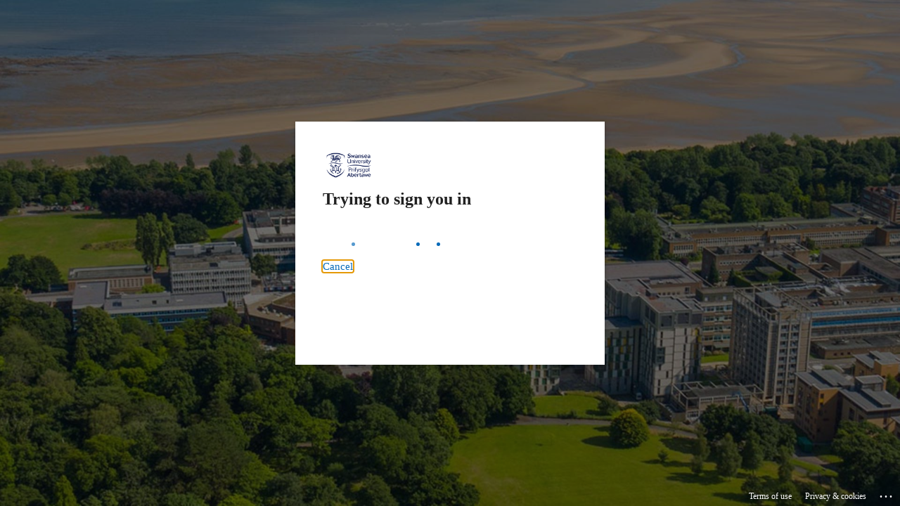

--- FILE ---
content_type: text/html; charset=utf-8
request_url: https://login.microsoftonline.com/bbcab52e-9fbe-43d6-a2f3-9f66c43df268/wsfed?wa=wsignin1.0&wtrealm=https%3a%2f%2fabw.swansea.ac.uk%2fBusinessWorld%2f&wctx=rm%3d0%26id%3dpassive%26ru%3d%252fBusinessWorld%252f&wct=2023-11-20T23%3a10%3a40Z&sso_reload=true
body_size: 14827
content:


<!-- Copyright (C) Microsoft Corporation. All rights reserved. -->
<!DOCTYPE html>
<html dir="ltr" class="" lang="en">
<head>
    <title>Sign in to your account</title>
    <meta http-equiv="Content-Type" content="text/html; charset=UTF-8">
    <meta http-equiv="X-UA-Compatible" content="IE=edge">
    <meta name="viewport" content="width=device-width, initial-scale=1.0, maximum-scale=2.0, user-scalable=yes">
    <meta http-equiv="Pragma" content="no-cache">
    <meta http-equiv="Expires" content="-1">
    <link rel="preconnect" href="https://aadcdn.msftauth.net" crossorigin>
<meta http-equiv="x-dns-prefetch-control" content="on">
<link rel="dns-prefetch" href="//aadcdn.msftauth.net">
<link rel="dns-prefetch" href="//aadcdn.msauth.net">

    <meta name="PageID" content="ConvergedSignIn" />
    <meta name="SiteID" content="" />
    <meta name="ReqLC" content="1033" />
    <meta name="LocLC" content="en-US" />


        <meta name="format-detection" content="telephone=no" />

    <noscript>
        <meta http-equiv="Refresh" content="0; URL=https://login.microsoftonline.com/jsdisabled" />
    </noscript>

    
    
<meta name="robots" content="none" />

<script type="text/javascript" nonce='tMaKooVH2g1sS2FhQQT_vA'>//<![CDATA[
$Config={"fShowPersistentCookiesWarning":false,"urlMsaSignUp":"https://login.live.com/oauth20_authorize.srf?scope=openid+profile+email+offline_access\u0026response_type=code\u0026client_id=51483342-085c-4d86-bf88-cf50c7252078\u0026response_mode=form_post\u0026redirect_uri=https%3a%2f%2flogin.microsoftonline.com%2fcommon%2ffederation%2foauth2msa\u0026state=[base64]\u0026estsfed=1\u0026uaid=e4912e992b1540efb0f4b441aa1731b2\u0026signup=1\u0026lw=1\u0026fl=easi2\u0026fci=https%3a%2f%2fabw.swansea.ac.uk%2fBusinessWorld%2f","urlMsaLogout":"https://login.live.com/logout.srf?iframed_by=https%3a%2f%2flogin.microsoftonline.com","urlOtherIdpForget":"https://login.live.com/forgetme.srf?iframed_by=https%3a%2f%2flogin.microsoftonline.com","showCantAccessAccountLink":true,"arrExternalTrustedRealmFederatedIdps":[{"IdpType":400,"IdpSignInUrl":"https://login.live.com/oauth20_authorize.srf?scope=openid+profile+email+offline_access\u0026response_type=code\u0026client_id=51483342-085c-4d86-bf88-cf50c7252078\u0026response_mode=form_post\u0026redirect_uri=https%3a%2f%2flogin.microsoftonline.com%2fcommon%2ffederation%2foauth2msa\u0026state=[base64]\u0026estsfed=1\u0026uaid=e4912e992b1540efb0f4b441aa1731b2\u0026fci=https%3a%2f%2fabw.swansea.ac.uk%2fBusinessWorld%2f\u0026idp_hint=github.com","DisplayName":"GitHub","Promoted":false}],"fEnableShowResendCode":true,"iShowResendCodeDelay":90000,"sSMSCtryPhoneData":"AF~Afghanistan~93!!!AX~Åland Islands~358!!!AL~Albania~355!!!DZ~Algeria~213!!!AS~American Samoa~1!!!AD~Andorra~376!!!AO~Angola~244!!!AI~Anguilla~1!!!AG~Antigua and Barbuda~1!!!AR~Argentina~54!!!AM~Armenia~374!!!AW~Aruba~297!!!AC~Ascension Island~247!!!AU~Australia~61!!!AT~Austria~43!!!AZ~Azerbaijan~994!!!BS~Bahamas~1!!!BH~Bahrain~973!!!BD~Bangladesh~880!!!BB~Barbados~1!!!BY~Belarus~375!!!BE~Belgium~32!!!BZ~Belize~501!!!BJ~Benin~229!!!BM~Bermuda~1!!!BT~Bhutan~975!!!BO~Bolivia~591!!!BQ~Bonaire~599!!!BA~Bosnia and Herzegovina~387!!!BW~Botswana~267!!!BR~Brazil~55!!!IO~British Indian Ocean Territory~246!!!VG~British Virgin Islands~1!!!BN~Brunei~673!!!BG~Bulgaria~359!!!BF~Burkina Faso~226!!!BI~Burundi~257!!!CV~Cabo Verde~238!!!KH~Cambodia~855!!!CM~Cameroon~237!!!CA~Canada~1!!!KY~Cayman Islands~1!!!CF~Central African Republic~236!!!TD~Chad~235!!!CL~Chile~56!!!CN~China~86!!!CX~Christmas Island~61!!!CC~Cocos (Keeling) Islands~61!!!CO~Colombia~57!!!KM~Comoros~269!!!CG~Congo~242!!!CD~Congo (DRC)~243!!!CK~Cook Islands~682!!!CR~Costa Rica~506!!!CI~Côte d\u0027Ivoire~225!!!HR~Croatia~385!!!CU~Cuba~53!!!CW~Curaçao~599!!!CY~Cyprus~357!!!CZ~Czechia~420!!!DK~Denmark~45!!!DJ~Djibouti~253!!!DM~Dominica~1!!!DO~Dominican Republic~1!!!EC~Ecuador~593!!!EG~Egypt~20!!!SV~El Salvador~503!!!GQ~Equatorial Guinea~240!!!ER~Eritrea~291!!!EE~Estonia~372!!!ET~Ethiopia~251!!!FK~Falkland Islands~500!!!FO~Faroe Islands~298!!!FJ~Fiji~679!!!FI~Finland~358!!!FR~France~33!!!GF~French Guiana~594!!!PF~French Polynesia~689!!!GA~Gabon~241!!!GM~Gambia~220!!!GE~Georgia~995!!!DE~Germany~49!!!GH~Ghana~233!!!GI~Gibraltar~350!!!GR~Greece~30!!!GL~Greenland~299!!!GD~Grenada~1!!!GP~Guadeloupe~590!!!GU~Guam~1!!!GT~Guatemala~502!!!GG~Guernsey~44!!!GN~Guinea~224!!!GW~Guinea-Bissau~245!!!GY~Guyana~592!!!HT~Haiti~509!!!HN~Honduras~504!!!HK~Hong Kong SAR~852!!!HU~Hungary~36!!!IS~Iceland~354!!!IN~India~91!!!ID~Indonesia~62!!!IR~Iran~98!!!IQ~Iraq~964!!!IE~Ireland~353!!!IM~Isle of Man~44!!!IL~Israel~972!!!IT~Italy~39!!!JM~Jamaica~1!!!JP~Japan~81!!!JE~Jersey~44!!!JO~Jordan~962!!!KZ~Kazakhstan~7!!!KE~Kenya~254!!!KI~Kiribati~686!!!KR~Korea~82!!!KW~Kuwait~965!!!KG~Kyrgyzstan~996!!!LA~Laos~856!!!LV~Latvia~371!!!LB~Lebanon~961!!!LS~Lesotho~266!!!LR~Liberia~231!!!LY~Libya~218!!!LI~Liechtenstein~423!!!LT~Lithuania~370!!!LU~Luxembourg~352!!!MO~Macao SAR~853!!!MG~Madagascar~261!!!MW~Malawi~265!!!MY~Malaysia~60!!!MV~Maldives~960!!!ML~Mali~223!!!MT~Malta~356!!!MH~Marshall Islands~692!!!MQ~Martinique~596!!!MR~Mauritania~222!!!MU~Mauritius~230!!!YT~Mayotte~262!!!MX~Mexico~52!!!FM~Micronesia~691!!!MD~Moldova~373!!!MC~Monaco~377!!!MN~Mongolia~976!!!ME~Montenegro~382!!!MS~Montserrat~1!!!MA~Morocco~212!!!MZ~Mozambique~258!!!MM~Myanmar~95!!!NA~Namibia~264!!!NR~Nauru~674!!!NP~Nepal~977!!!NL~Netherlands~31!!!NC~New Caledonia~687!!!NZ~New Zealand~64!!!NI~Nicaragua~505!!!NE~Niger~227!!!NG~Nigeria~234!!!NU~Niue~683!!!NF~Norfolk Island~672!!!KP~North Korea~850!!!MK~North Macedonia~389!!!MP~Northern Mariana Islands~1!!!NO~Norway~47!!!OM~Oman~968!!!PK~Pakistan~92!!!PW~Palau~680!!!PS~Palestinian Authority~970!!!PA~Panama~507!!!PG~Papua New Guinea~675!!!PY~Paraguay~595!!!PE~Peru~51!!!PH~Philippines~63!!!PL~Poland~48!!!PT~Portugal~351!!!PR~Puerto Rico~1!!!QA~Qatar~974!!!RE~Réunion~262!!!RO~Romania~40!!!RU~Russia~7!!!RW~Rwanda~250!!!BL~Saint Barthélemy~590!!!KN~Saint Kitts and Nevis~1!!!LC~Saint Lucia~1!!!MF~Saint Martin~590!!!PM~Saint Pierre and Miquelon~508!!!VC~Saint Vincent and the Grenadines~1!!!WS~Samoa~685!!!SM~San Marino~378!!!ST~São Tomé and Príncipe~239!!!SA~Saudi Arabia~966!!!SN~Senegal~221!!!RS~Serbia~381!!!SC~Seychelles~248!!!SL~Sierra Leone~232!!!SG~Singapore~65!!!SX~Sint Maarten~1!!!SK~Slovakia~421!!!SI~Slovenia~386!!!SB~Solomon Islands~677!!!SO~Somalia~252!!!ZA~South Africa~27!!!SS~South Sudan~211!!!ES~Spain~34!!!LK~Sri Lanka~94!!!SH~St Helena, Ascension, and Tristan da Cunha~290!!!SD~Sudan~249!!!SR~Suriname~597!!!SJ~Svalbard~47!!!SZ~Swaziland~268!!!SE~Sweden~46!!!CH~Switzerland~41!!!SY~Syria~963!!!TW~Taiwan~886!!!TJ~Tajikistan~992!!!TZ~Tanzania~255!!!TH~Thailand~66!!!TL~Timor-Leste~670!!!TG~Togo~228!!!TK~Tokelau~690!!!TO~Tonga~676!!!TT~Trinidad and Tobago~1!!!TA~Tristan da Cunha~290!!!TN~Tunisia~216!!!TR~Turkey~90!!!TM~Turkmenistan~993!!!TC~Turks and Caicos Islands~1!!!TV~Tuvalu~688!!!VI~U.S. Virgin Islands~1!!!UG~Uganda~256!!!UA~Ukraine~380!!!AE~United Arab Emirates~971!!!GB~United Kingdom~44!!!US~United States~1!!!UY~Uruguay~598!!!UZ~Uzbekistan~998!!!VU~Vanuatu~678!!!VA~Vatican City~39!!!VE~Venezuela~58!!!VN~Vietnam~84!!!WF~Wallis and Futuna~681!!!YE~Yemen~967!!!ZM~Zambia~260!!!ZW~Zimbabwe~263","fUseInlinePhoneNumber":true,"fDetectBrowserCapabilities":true,"fUseMinHeight":true,"fShouldSupportTargetCredentialForRecovery":true,"fAvoidNewOtcGenerationWhenAlreadySent":true,"fUseCertificateInterstitialView":true,"fIsPasskeySupportEnabled":true,"arrPromotedFedCredTypes":[],"fShowUserAlreadyExistErrorHandling":true,"fBlockOnAppleEmailClaimError":true,"fIsVerifiableCredentialsSupportEnabled":true,"iVerifiableCredentialPresentationPollingIntervalSeconds":0.5,"iVerifiableCredentialPresentationPollingTimeoutSeconds":300,"fIsQrPinEnabled":true,"fPasskeyAssertionRedirect":true,"fFixUrlExternalIdpFederation":true,"fEnableBackButtonBugFix":true,"fEnableTotalLossRecovery":true,"fUpdatePromotedCredTypesOrder":true,"fUseNewPromotedCredsComponent":true,"urlSessionState":"https://login.microsoftonline.com/common/DeviceCodeStatus","urlResetPassword":"https://passwordreset.microsoftonline.com/?ru=https%3a%2f%2flogin.microsoftonline.com%2fbbcab52e-9fbe-43d6-a2f3-9f66c43df268%2freprocess%3fctx%[base64]\u0026mkt=en-US\u0026hosted=0\u0026device_platform=macOS","urlMsaResetPassword":"https://account.live.com/password/reset?wreply=https%3a%2f%2flogin.microsoftonline.com%2fbbcab52e-9fbe-43d6-a2f3-9f66c43df268%2freprocess%3fctx%[base64]\u0026mkt=en-US","fFixUrlResetPassword":true,"urlGetCredentialType":"https://login.microsoftonline.com/common/GetCredentialType?mkt=en-US","urlGetRecoveryCredentialType":"https://login.microsoftonline.com/common/getrecoverycredentialtype?mkt=en-US","urlGetOneTimeCode":"https://login.microsoftonline.com/common/GetOneTimeCode","urlLogout":"https://login.microsoftonline.com/bbcab52e-9fbe-43d6-a2f3-9f66c43df268/uxlogout","urlForget":"https://login.microsoftonline.com/forgetuser","urlDisambigRename":"https://go.microsoft.com/fwlink/p/?LinkID=733247","urlGoToAADError":"https://login.live.com/oauth20_authorize.srf?scope=openid+profile+email+offline_access\u0026response_type=code\u0026client_id=51483342-085c-4d86-bf88-cf50c7252078\u0026response_mode=form_post\u0026redirect_uri=https%3a%2f%2flogin.microsoftonline.com%2fcommon%2ffederation%2foauth2msa\u0026state=[base64]\u0026estsfed=1\u0026uaid=e4912e992b1540efb0f4b441aa1731b2\u0026fci=https%3a%2f%2fabw.swansea.ac.uk%2fBusinessWorld%2f","urlDeviceFingerprinting":"","urlPIAEndAuth":"https://login.microsoftonline.com/common/PIA/EndAuth","urlStartTlr":"https://login.microsoftonline.com/bbcab52e-9fbe-43d6-a2f3-9f66c43df268/tlr/start","fKMSIEnabled":false,"iLoginMode":121,"fAllowPhoneSignIn":true,"fAllowPhoneInput":true,"fAllowSkypeNameLogin":true,"iMaxPollErrors":5,"iPollingTimeout":300,"srsSuccess":true,"fShowSwitchUser":true,"arrValErrs":["50058"],"sErrorCode":"50058","sWAMExtension":"ppnbnpeolgkicgegkbkbjmhlideopiji","sWAMChannel":"53ee284d-920a-4b59-9d30-a60315b26836","sErrTxt":"","sResetPasswordPrefillParam":"username","onPremPasswordValidationConfig":{"isUserRealmPrecheckEnabled":true},"fSwitchDisambig":true,"iRemoteNgcPollingType":2,"fUseNewNoPasswordTypes":true,"urlAadSignup":"https://signup.microsoft.com/signup?sku=teams_commercial_trial\u0026origin=ests\u0026culture=en-US","sCloudInstanceName":"microsoftonline.com","fShowSignInOptionsAsButton":true,"fUseNewPhoneSignInError":true,"fIsUpdatedAutocompleteEnabled":true,"fActivateFocusOnApprovalNumberRemoteNGC":true,"fIsPasskey":true,"fEnableDFPIntegration":true,"fEnableCenterFocusedApprovalNumber":true,"fShowPassKeyErrorUCP":true,"fFixPhoneDisambigSignupRedirect":true,"fEnableQrCodeA11YFixes":true,"fEnablePasskeyAwpError":true,"fEnableAuthenticatorTimeoutFix":true,"fEnablePasskeyAutofillUI":true,"sCrossDomainCanary":"[base64]","arrExcludedDisplayNames":["unknown"],"fFixShowRevealPassword":true,"fRemoveTLRFragment":true,"iMaxStackForKnockoutAsyncComponents":10000,"fShowButtons":true,"urlCdn":"https://aadcdn.msftauth.net/shared/1.0/","urlDefaultFavicon":"https://aadcdn.msftauth.net/shared/1.0/content/images/favicon_a_eupayfgghqiai7k9sol6lg2.ico","urlFooterTOU":"https://www.microsoft.com/en-US/servicesagreement/","urlFooterPrivacy":"https://privacy.microsoft.com/en-US/privacystatement","urlPost":"https://login.microsoftonline.com/bbcab52e-9fbe-43d6-a2f3-9f66c43df268/login","urlPostAad":"https://login.microsoftonline.com/bbcab52e-9fbe-43d6-a2f3-9f66c43df268/login","urlPostMsa":"https://login.live.com/ppsecure/partnerpost.srf?scope=openid+profile+email+offline_access\u0026response_type=code\u0026client_id=51483342-085c-4d86-bf88-cf50c7252078\u0026response_mode=form_post\u0026redirect_uri=https%3a%2f%2flogin.microsoftonline.com%2fcommon%2ffederation%2foauth2msa\u0026state=[base64]\u0026flow=fido\u0026estsfed=1\u0026uaid=e4912e992b1540efb0f4b441aa1731b2\u0026fci=https%3a%2f%2fabw.swansea.ac.uk%2fBusinessWorld%2f","urlRefresh":"https://login.microsoftonline.com/bbcab52e-9fbe-43d6-a2f3-9f66c43df268/reprocess?ctx=[base64]","urlCancel":"https://abw.swansea.ac.uk/BusinessWorld/?error=access_denied\u0026error_subcode=cancel\u0026state=rm%3d0%26id%3dpassive%26ru%3d%252fBusinessWorld%252f","urlResume":"https://login.microsoftonline.com/bbcab52e-9fbe-43d6-a2f3-9f66c43df268/resume?ctx=[base64]","iPawnIcon":0,"iPollingInterval":1,"sPOST_Username":"","fEnableNumberMatching":true,"sFT":"[base64]","sFTName":"flowToken","sSessionIdentifierName":"code","sCtx":"[base64]","iProductIcon":-1,"fEnableOneDSClientTelemetry":true,"staticTenantBranding":[{"Locale":0,"BannerLogo":"https://aadcdn.msftauthimages.net/c1c6b6c8-gaafjbcvn0pl9lukrvjdl4xea-ytgniotjvasxwdjju/logintenantbranding/0/bannerlogo?ts=637087358640987403","TileLogo":"https://aadcdn.msftauthimages.net/c1c6b6c8-gaafjbcvn0pl9lukrvjdl4xea-ytgniotjvasxwdjju/logintenantbranding/0/tilelogo?ts=636942887225334568","TileDarkLogo":"https://aadcdn.msftauthimages.net/c1c6b6c8-gaafjbcvn0pl9lukrvjdl4xea-ytgniotjvasxwdjju/logintenantbranding/0/squarelogodark?ts=636942887234773462","Illustration":"https://aadcdn.msftauthimages.net/c1c6b6c8-gaafjbcvn0pl9lukrvjdl4xea-ytgniotjvasxwdjju/logintenantbranding/0/illustration?ts=636942887205378559","BackgroundColor":"#FFFFFF","UserIdLabel":"Full Email Address","KeepMeSignedInDisabled":false,"UseTransparentLightBox":false}],"oAppCobranding":{},"iBackgroundImage":4,"arrSessions":[],"fApplicationInsightsEnabled":false,"iApplicationInsightsEnabledPercentage":0,"urlSetDebugMode":"https://login.microsoftonline.com/common/debugmode","fEnableCssAnimation":true,"fDisableAnimationIfAnimationEndUnsupported":true,"fAllowGrayOutLightBox":true,"fUseMsaSessionState":true,"fIsRemoteNGCSupported":true,"desktopSsoConfig":{"isEdgeAnaheimAllowed":true,"iwaEndpointUrlFormat":"https://autologon.microsoftazuread-sso.com/{0}/winauth/sso?client-request-id=e4912e99-2b15-40ef-b0f4-b441aa1731b2","iwaSsoProbeUrlFormat":"https://autologon.microsoftazuread-sso.com/{0}/winauth/ssoprobe?client-request-id=e4912e99-2b15-40ef-b0f4-b441aa1731b2","iwaIFrameUrlFormat":"https://autologon.microsoftazuread-sso.com/{0}/winauth/iframe?client-request-id=e4912e99-2b15-40ef-b0f4-b441aa1731b2\u0026isAdalRequest=False","iwaRequestTimeoutInMs":10000,"hintedDomainName":"bbcab52e-9fbe-43d6-a2f3-9f66c43df268","startDesktopSsoOnPageLoad":true,"progressAnimationTimeout":10000,"isEdgeAllowed":false,"minDssoEdgeVersion":"17","isSafariAllowed":true,"redirectUri":"https://abw.swansea.ac.uk/BusinessWorld/?error=interaction_required\u0026error_description=Seamless+single+sign+on+failed+for+the+user.+This+can+happen+if+the+user+is+unable+to+access+on+premises+AD+or+intranet+zone+is+not+configured+correctly+Trace+ID%3a+3443201b-2ec1-436c-9af6-70e6c0990800+Correlation+ID%3a+e4912e99-2b15-40ef-b0f4-b441aa1731b2+Timestamp%3a+2026-01-29+18%3a51%3a55Z\u0026state=rm%3d0%26id%3dpassive%26ru%3d%252fBusinessWorld%252f","isIEAllowedForSsoProbe":true,"edgeRedirectUri":"https://autologon.microsoftazuread-sso.com/bbcab52e-9fbe-43d6-a2f3-9f66c43df268/winauth/sso/edgeredirect?client-request-id=e4912e99-2b15-40ef-b0f4-b441aa1731b2\u0026origin=login.microsoftonline.com\u0026is_redirected=1","isFlowTokenPassedInEdge":true},"urlLogin":"https://login.microsoftonline.com/bbcab52e-9fbe-43d6-a2f3-9f66c43df268/reprocess?ctx=[base64]","urlDssoStatus":"https://login.microsoftonline.com/common/instrumentation/dssostatus","iSessionPullType":2,"fUseSameSite":true,"iAllowedIdentities":2,"uiflavor":1001,"urlFidoHelp":"https://go.microsoft.com/fwlink/?linkid=2013738","fShouldPlatformKeyBeSuppressed":true,"urlFidoLogin":"https://login.microsoft.com/bbcab52e-9fbe-43d6-a2f3-9f66c43df268/fido/get?uiflavor=Web","fIsFidoSupported":true,"fLoadStringCustomizationPromises":true,"fUseAlternateTextForSwitchToCredPickerLink":true,"fOfflineAccountVisible":false,"fEnableUserStateFix":true,"fAccessPassSupported":true,"fShowAccessPassPeek":true,"fUpdateSessionPollingLogic":true,"fEnableShowPickerCredObservable":true,"fFetchSessionsSkipDsso":true,"fIsCiamUserFlowUxNewLogicEnabled":true,"fUseNonMicrosoftDefaultBrandingForCiam":true,"sCompanyDisplayName":"Swansea University","fRemoveCustomCss":true,"fFixUICrashForApiRequestHandler":true,"fShowUpdatedKoreanPrivacyFooter":true,"fUsePostCssHotfix":true,"fFixUserFlowBranding":true,"fIsQrCodePinSupported":true,"fEnablePasskeyNullFix":true,"fEnableRefreshCookiesFix":true,"fEnableWebNativeBridgeInterstitialUx":true,"fEnableWindowParentingFix":true,"fEnableNativeBridgeErrors":true,"urlAcmaServerPath":"https://login.microsoftonline.com","sTenantId":"bbcab52e-9fbe-43d6-a2f3-9f66c43df268","sMkt":"en-US","fIsDesktop":true,"fUpdateConfigInit":true,"fLogDisallowedCssProperties":true,"fDisallowExternalFonts":true,"sFidoChallenge":"O.eyJ0eXAiOiJKV1QiLCJhbGciOiJSUzI1NiIsIng1dCI6IlBjWDk4R1g0MjBUMVg2c0JEa3poUW1xZ3dNVSJ9.eyJhdWQiOiJ1cm46bWljcm9zb2Z0OmZpZG86Y2hhbGxlbmdlIiwiaXNzIjoiaHR0cHM6Ly9sb2dpbi5taWNyb3NvZnQuY29tIiwiaWF0IjoxNzY5NzEyNzE1LCJuYmYiOjE3Njk3MTI3MTUsImV4cCI6MTc2OTcxMzAxNX0.[base64]","scid":1024,"hpgact":1050,"hpgid":1104,"pgid":"ConvergedSignIn","apiCanary":"[base64]","canary":"2bcLitV2XT7XGiWY5nSaWQB9dzAca5S3+mJKc9HLzFM=2:1:CANARY:Vd+XMXDu/2+J36WxCoBhwucvwO75TLC7T340beAn0kI=","sCanaryTokenName":"canary","fSkipRenderingNewCanaryToken":false,"fEnableNewCsrfProtection":true,"correlationId":"e4912e99-2b15-40ef-b0f4-b441aa1731b2","sessionId":"3443201b-2ec1-436c-9af6-70e6c0990800","sRingId":"R4","locale":{"mkt":"en-US","lcid":1033},"slMaxRetry":2,"slReportFailure":true,"strings":{"desktopsso":{"authenticatingmessage":"Trying to sign you in"}},"enums":{"ClientMetricsModes":{"None":0,"SubmitOnPost":1,"SubmitOnRedirect":2,"InstrumentPlt":4}},"urls":{"instr":{"pageload":"https://login.microsoftonline.com/common/instrumentation/reportpageload","dssostatus":"https://login.microsoftonline.com/common/instrumentation/dssostatus"}},"browser":{"ltr":1,"Chrome":1,"_Mac":1,"_M131":1,"_D0":1,"Full":1,"RE_WebKit":1,"b":{"name":"Chrome","major":131,"minor":0},"os":{"name":"OSX","version":"10.15.7"},"V":"131.0"},"watson":{"url":"/common/handlers/watson","bundle":"https://aadcdn.msftauth.net/ests/2.1/content/cdnbundles/watson.min_q5ptmu8aniymd4ftuqdkda2.js","sbundle":"https://aadcdn.msftauth.net/ests/2.1/content/cdnbundles/watsonsupportwithjquery.3.5.min_dc940oomzau4rsu8qesnvg2.js","fbundle":"https://aadcdn.msftauth.net/ests/2.1/content/cdnbundles/frameworksupport.min_oadrnc13magb009k4d20lg2.js","resetErrorPeriod":5,"maxCorsErrors":-1,"maxInjectErrors":5,"maxErrors":10,"maxTotalErrors":3,"expSrcs":["https://login.microsoftonline.com","https://aadcdn.msauth.net/","https://aadcdn.msftauth.net/",".login.microsoftonline.com"],"envErrorRedirect":true,"envErrorUrl":"/common/handlers/enverror"},"loader":{"cdnRoots":["https://aadcdn.msauth.net/","https://aadcdn.msftauth.net/"],"logByThrowing":true,"tenantBrandingCdnRoots":["aadcdn.msauthimages.net","aadcdn.msftauthimages.net"]},"serverDetails":{"slc":"ProdSlices","dc":"NEULR1","ri":"DB5XXXX","ver":{"v":[2,1,23276,2]},"rt":"2026-01-29T18:51:55","et":35},"clientEvents":{"enabled":true,"telemetryEnabled":true,"useOneDSEventApi":true,"flush":60000,"autoPost":true,"autoPostDelay":1000,"minEvents":1,"maxEvents":1,"pltDelay":500,"appInsightsConfig":{"instrumentationKey":"b0c252808e614e949086e019ae1cb300-e0c02060-e3b3-4965-bd7c-415e1a7a9fde-6951","webAnalyticsConfiguration":{"autoCapture":{"jsError":true}}},"defaultEventName":"IDUX_ESTSClientTelemetryEvent_WebWatson","serviceID":3,"endpointUrl":"https://eu-mobile.events.data.microsoft.com/OneCollector/1.0/"},"fApplyAsciiRegexOnInput":true,"country":"US","fBreakBrandingSigninString":true,"bsso":{"states":{"START":"start","INPROGRESS":"in-progress","END":"end","END_SSO":"end-sso","END_USERS":"end-users"},"nonce":"AwABEgEAAAADAOz_BQD0_wdECyxf_4Q6A4_uv-MecO6Y7OJY6wcOCZZO5UwDXsUadQCJ1Vj2ji1aELTftu9uzYjil65Qxt6cpbTaTojhsP8gAA","overallTimeoutMs":4000,"telemetry":{"type":"ChromeSsoTelemetry","nonce":"AwABDwEAAAADAOz_BQD0_6hdrl_RCEzx9MTzX4mbE7LAQNr0NUTlND6yof9Gxnp0s58EPoWnFl-PVLMfFb1BX7-inB-Gw2-kHnfAGRzAMva8NUAnOBIxnmVyD5QfOTqNIAA","reportStates":[]},"redirectEndStates":["end"],"cookieNames":{"aadSso":"AADSSO","winSso":"ESTSSSO","ssoTiles":"ESTSSSOTILES","ssoPulled":"SSOCOOKIEPULLED","userList":"ESTSUSERLIST"},"type":"chrome","reason":"Pull suppressed because it was already attempted and the current URL was reloaded."},"urlNoCookies":"https://login.microsoftonline.com/cookiesdisabled","fTrimChromeBssoUrl":true,"inlineMode":5,"fShowCopyDebugDetailsLink":true,"fTenantBrandingCdnAddEventHandlers":true,"fAddTryCatchForIFrameRedirects":true};
//]]></script> 
<script type="text/javascript" nonce='tMaKooVH2g1sS2FhQQT_vA'>//<![CDATA[
!function(){var e=window,r=e.$Debug=e.$Debug||{},t=e.$Config||{};if(!r.appendLog){var n=[],o=0;r.appendLog=function(e){var r=t.maxDebugLog||25,i=(new Date).toUTCString()+":"+e;n.push(o+":"+i),n.length>r&&n.shift(),o++},r.getLogs=function(){return n}}}(),function(){function e(e,r){function t(i){var a=e[i];if(i<n-1){return void(o.r[a]?t(i+1):o.when(a,function(){t(i+1)}))}r(a)}var n=e.length;t(0)}function r(e,r,i){function a(){var e=!!s.method,o=e?s.method:i[0],a=s.extraArgs||[],u=n.$WebWatson;try{
var c=t(i,!e);if(a&&a.length>0){for(var d=a.length,l=0;l<d;l++){c.push(a[l])}}o.apply(r,c)}catch(e){return void(u&&u.submitFromException&&u.submitFromException(e))}}var s=o.r&&o.r[e];return r=r||this,s&&(s.skipTimeout?a():n.setTimeout(a,0)),s}function t(e,r){return Array.prototype.slice.call(e,r?1:0)}var n=window;n.$Do||(n.$Do={"q":[],"r":[],"removeItems":[],"lock":0,"o":[]});var o=n.$Do;o.when=function(t,n){function i(e){r(e,a,s)||o.q.push({"id":e,"c":a,"a":s})}var a=0,s=[],u=1;"function"==typeof n||(a=n,
u=2);for(var c=u;c<arguments.length;c++){s.push(arguments[c])}t instanceof Array?e(t,i):i(t)},o.register=function(e,t,n){if(!o.r[e]){o.o.push(e);var i={};if(t&&(i.method=t),n&&(i.skipTimeout=n),arguments&&arguments.length>3){i.extraArgs=[];for(var a=3;a<arguments.length;a++){i.extraArgs.push(arguments[a])}}o.r[e]=i,o.lock++;try{for(var s=0;s<o.q.length;s++){var u=o.q[s];u.id==e&&r(e,u.c,u.a)&&o.removeItems.push(u)}}catch(e){throw e}finally{if(0===--o.lock){for(var c=0;c<o.removeItems.length;c++){
for(var d=o.removeItems[c],l=0;l<o.q.length;l++){if(o.q[l]===d){o.q.splice(l,1);break}}}o.removeItems=[]}}}},o.unregister=function(e){o.r[e]&&delete o.r[e]}}(),function(e,r){function t(){if(!a){if(!r.body){return void setTimeout(t)}a=!0,e.$Do.register("doc.ready",0,!0)}}function n(){if(!s){if(!r.body){return void setTimeout(n)}t(),s=!0,e.$Do.register("doc.load",0,!0),i()}}function o(e){(r.addEventListener||"load"===e.type||"complete"===r.readyState)&&t()}function i(){
r.addEventListener?(r.removeEventListener("DOMContentLoaded",o,!1),e.removeEventListener("load",n,!1)):r.attachEvent&&(r.detachEvent("onreadystatechange",o),e.detachEvent("onload",n))}var a=!1,s=!1;if("complete"===r.readyState){return void setTimeout(n)}!function(){r.addEventListener?(r.addEventListener("DOMContentLoaded",o,!1),e.addEventListener("load",n,!1)):r.attachEvent&&(r.attachEvent("onreadystatechange",o),e.attachEvent("onload",n))}()}(window,document),function(){function e(){
return f.$Config||f.ServerData||{}}function r(e,r){var t=f.$Debug;t&&t.appendLog&&(r&&(e+=" '"+(r.src||r.href||"")+"'",e+=", id:"+(r.id||""),e+=", async:"+(r.async||""),e+=", defer:"+(r.defer||"")),t.appendLog(e))}function t(){var e=f.$B;if(void 0===d){if(e){d=e.IE}else{var r=f.navigator.userAgent;d=-1!==r.indexOf("MSIE ")||-1!==r.indexOf("Trident/")}}return d}function n(){var e=f.$B;if(void 0===l){if(e){l=e.RE_Edge}else{var r=f.navigator.userAgent;l=-1!==r.indexOf("Edge")}}return l}function o(e){
var r=e.indexOf("?"),t=r>-1?r:e.length,n=e.lastIndexOf(".",t);return e.substring(n,n+v.length).toLowerCase()===v}function i(){var r=e();return(r.loader||{}).slReportFailure||r.slReportFailure||!1}function a(){return(e().loader||{}).redirectToErrorPageOnLoadFailure||!1}function s(){return(e().loader||{}).logByThrowing||!1}function u(e){if(!t()&&!n()){return!1}var r=e.src||e.href||"";if(!r){return!0}if(o(r)){var i,a,s;try{i=e.sheet,a=i&&i.cssRules,s=!1}catch(e){s=!0}if(i&&!a&&s){return!0}
if(i&&a&&0===a.length){return!0}}return!1}function c(){function t(e){g.getElementsByTagName("head")[0].appendChild(e)}function n(e,r,t,n){var u=null;return u=o(e)?i(e):"script"===n.toLowerCase()?a(e):s(e,n),r&&(u.id=r),"function"==typeof u.setAttribute&&(u.setAttribute("crossorigin","anonymous"),t&&"string"==typeof t&&u.setAttribute("integrity",t)),u}function i(e){var r=g.createElement("link");return r.rel="stylesheet",r.type="text/css",r.href=e,r}function a(e){
var r=g.createElement("script"),t=g.querySelector("script[nonce]");if(r.type="text/javascript",r.src=e,r.defer=!1,r.async=!1,t){var n=t.nonce||t.getAttribute("nonce");r.setAttribute("nonce",n)}return r}function s(e,r){var t=g.createElement(r);return t.src=e,t}function d(e,r){if(e&&e.length>0&&r){for(var t=0;t<e.length;t++){if(-1!==r.indexOf(e[t])){return!0}}}return!1}function l(r){if(e().fTenantBrandingCdnAddEventHandlers){var t=d(E,r)?E:b;if(!(t&&t.length>1)){return r}for(var n=0;n<t.length;n++){
if(-1!==r.indexOf(t[n])){var o=t[n+1<t.length?n+1:0],i=r.substring(t[n].length);return"https://"!==t[n].substring(0,"https://".length)&&(o="https://"+o,i=i.substring("https://".length)),o+i}}return r}if(!(b&&b.length>1)){return r}for(var a=0;a<b.length;a++){if(0===r.indexOf(b[a])){return b[a+1<b.length?a+1:0]+r.substring(b[a].length)}}return r}function f(e,t,n,o){if(r("[$Loader]: "+(L.failMessage||"Failed"),o),w[e].retry<y){return w[e].retry++,h(e,t,n),void c._ReportFailure(w[e].retry,w[e].srcPath)}n&&n()}
function v(e,t,n,o){if(u(o)){return f(e,t,n,o)}r("[$Loader]: "+(L.successMessage||"Loaded"),o),h(e+1,t,n);var i=w[e].onSuccess;"function"==typeof i&&i(w[e].srcPath)}function h(e,o,i){if(e<w.length){var a=w[e];if(!a||!a.srcPath){return void h(e+1,o,i)}a.retry>0&&(a.srcPath=l(a.srcPath),a.origId||(a.origId=a.id),a.id=a.origId+"_Retry_"+a.retry);var s=n(a.srcPath,a.id,a.integrity,a.tagName);s.onload=function(){v(e,o,i,s)},s.onerror=function(){f(e,o,i,s)},s.onreadystatechange=function(){
"loaded"===s.readyState?setTimeout(function(){v(e,o,i,s)},500):"complete"===s.readyState&&v(e,o,i,s)},t(s),r("[$Loader]: Loading '"+(a.srcPath||"")+"', id:"+(a.id||""))}else{o&&o()}}var p=e(),y=p.slMaxRetry||2,m=p.loader||{},b=m.cdnRoots||[],E=m.tenantBrandingCdnRoots||[],L=this,w=[];L.retryOnError=!0,L.successMessage="Loaded",L.failMessage="Error",L.Add=function(e,r,t,n,o,i){e&&w.push({"srcPath":e,"id":r,"retry":n||0,"integrity":t,"tagName":o||"script","onSuccess":i})},L.AddForReload=function(e,r){
var t=e.src||e.href||"";L.Add(t,"AddForReload",e.integrity,1,e.tagName,r)},L.AddIf=function(e,r,t){e&&L.Add(r,t)},L.Load=function(e,r){h(0,e,r)}}var d,l,f=window,g=f.document,v=".css";c.On=function(e,r,t){if(!e){throw"The target element must be provided and cannot be null."}r?c.OnError(e,t):c.OnSuccess(e,t)},c.OnSuccess=function(e,t){if(!e){throw"The target element must be provided and cannot be null."}if(u(e)){return c.OnError(e,t)}var n=e.src||e.href||"",o=i(),s=a();r("[$Loader]: Loaded",e);var d=new c
;d.failMessage="Reload Failed",d.successMessage="Reload Success",d.Load(null,function(){if(o){throw"Unexpected state. ResourceLoader.Load() failed despite initial load success. ['"+n+"']"}s&&(document.location.href="/error.aspx?err=504")})},c.OnError=function(e,t){var n=e.src||e.href||"",o=i(),s=a();if(!e){throw"The target element must be provided and cannot be null."}r("[$Loader]: Failed",e);var u=new c;u.failMessage="Reload Failed",u.successMessage="Reload Success",u.AddForReload(e,t),
u.Load(null,function(){if(o){throw"Failed to load external resource ['"+n+"']"}s&&(document.location.href="/error.aspx?err=504")}),c._ReportFailure(0,n)},c._ReportFailure=function(e,r){if(s()&&!t()){throw"[Retry "+e+"] Failed to load external resource ['"+r+"'], reloading from fallback CDN endpoint"}},f.$Loader=c}(),function(){function e(){if(!E){var e=new h.$Loader;e.AddIf(!h.jQuery,y.sbundle,"WebWatson_DemandSupport"),y.sbundle=null,delete y.sbundle,e.AddIf(!h.$Api,y.fbundle,"WebWatson_DemandFramework"),
y.fbundle=null,delete y.fbundle,e.Add(y.bundle,"WebWatson_DemandLoaded"),e.Load(r,t),E=!0}}function r(){if(h.$WebWatson){if(h.$WebWatson.isProxy){return void t()}m.when("$WebWatson.full",function(){for(;b.length>0;){var e=b.shift();e&&h.$WebWatson[e.cmdName].apply(h.$WebWatson,e.args)}})}}function t(){if(!h.$WebWatson||h.$WebWatson.isProxy){if(!L&&JSON){try{var e=new XMLHttpRequest;e.open("POST",y.url),e.setRequestHeader("Accept","application/json"),
e.setRequestHeader("Content-Type","application/json; charset=UTF-8"),e.setRequestHeader("canary",p.apiCanary),e.setRequestHeader("client-request-id",p.correlationId),e.setRequestHeader("hpgid",p.hpgid||0),e.setRequestHeader("hpgact",p.hpgact||0);for(var r=-1,t=0;t<b.length;t++){if("submit"===b[t].cmdName){r=t;break}}var o=b[r]?b[r].args||[]:[],i={"sr":y.sr,"ec":"Failed to load external resource [Core Watson files]","wec":55,"idx":1,"pn":p.pgid||"","sc":p.scid||0,"hpg":p.hpgid||0,
"msg":"Failed to load external resource [Core Watson files]","url":o[1]||"","ln":0,"ad":0,"an":!1,"cs":"","sd":p.serverDetails,"ls":null,"diag":v(y)};e.send(JSON.stringify(i))}catch(e){}L=!0}y.loadErrorUrl&&window.location.assign(y.loadErrorUrl)}n()}function n(){b=[],h.$WebWatson=null}function o(r){return function(){var t=arguments;b.push({"cmdName":r,"args":t}),e()}}function i(){var e=["foundException","resetException","submit"],r=this;r.isProxy=!0;for(var t=e.length,n=0;n<t;n++){var i=e[n];i&&(r[i]=o(i))}
}function a(e,r,t,n,o,i,a){var s=h.event;return i||(i=l(o||s,a?a+2:2)),h.$Debug&&h.$Debug.appendLog&&h.$Debug.appendLog("[WebWatson]:"+(e||"")+" in "+(r||"")+" @ "+(t||"??")),$.submit(e,r,t,n,o||s,i,a)}function s(e,r){return{"signature":e,"args":r,"toString":function(){return this.signature}}}function u(e){for(var r=[],t=e.split("\n"),n=0;n<t.length;n++){r.push(s(t[n],[]))}return r}function c(e){for(var r=[],t=e.split("\n"),n=0;n<t.length;n++){var o=s(t[n],[]);t[n+1]&&(o.signature+="@"+t[n+1],n++),r.push(o)
}return r}function d(e){if(!e){return null}try{if(e.stack){return u(e.stack)}if(e.error){if(e.error.stack){return u(e.error.stack)}}else if(window.opera&&e.message){return c(e.message)}}catch(e){}return null}function l(e,r){var t=[];try{for(var n=arguments.callee;r>0;){n=n?n.caller:n,r--}for(var o=0;n&&o<w;){var i="InvalidMethod()";try{i=n.toString()}catch(e){}var a=[],u=n.args||n.arguments;if(u){for(var c=0;c<u.length;c++){a[c]=u[c]}}t.push(s(i,a)),n=n.caller,o++}}catch(e){t.push(s(e.toString(),[]))}
var l=d(e);return l&&(t.push(s("--- Error Event Stack -----------------",[])),t=t.concat(l)),t}function f(e){if(e){try{var r=/function (.{1,})\(/,t=r.exec(e.constructor.toString());return t&&t.length>1?t[1]:""}catch(e){}}return""}function g(e){if(e){try{if("string"!=typeof e&&JSON&&JSON.stringify){var r=f(e),t=JSON.stringify(e);return t&&"{}"!==t||(e.error&&(e=e.error,r=f(e)),(t=JSON.stringify(e))&&"{}"!==t||(t=e.toString())),r+":"+t}}catch(e){}}return""+(e||"")}function v(e){var r=[];try{
if(jQuery?(r.push("jQuery v:"+jQuery().jquery),jQuery.easing?r.push("jQuery.easing:"+JSON.stringify(jQuery.easing)):r.push("jQuery.easing is not defined")):r.push("jQuery is not defined"),e&&e.expectedVersion&&r.push("Expected jQuery v:"+e.expectedVersion),m){var t,n="";for(t=0;t<m.o.length;t++){n+=m.o[t]+";"}for(r.push("$Do.o["+n+"]"),n="",t=0;t<m.q.length;t++){n+=m.q[t].id+";"}r.push("$Do.q["+n+"]")}if(h.$Debug&&h.$Debug.getLogs){var o=h.$Debug.getLogs();o&&o.length>0&&(r=r.concat(o))}if(b){
for(var i=0;i<b.length;i++){var a=b[i];if(a&&"submit"===a.cmdName){try{if(JSON&&JSON.stringify){var s=JSON.stringify(a);s&&r.push(s)}}catch(e){r.push(g(e))}}}}}catch(e){r.push(g(e))}return r}var h=window,p=h.$Config||{},y=p.watson,m=h.$Do;if(!h.$WebWatson&&y){var b=[],E=!1,L=!1,w=10,$=h.$WebWatson=new i;$.CB={},$._orgErrorHandler=h.onerror,h.onerror=a,$.errorHooked=!0,m.when("jQuery.version",function(e){y.expectedVersion=e}),m.register("$WebWatson")}}(),function(){function e(e,r){
for(var t=r.split("."),n=t.length,o=0;o<n&&null!==e&&void 0!==e;){e=e[t[o++]]}return e}function r(r){var t=null;return null===u&&(u=e(i,"Constants")),null!==u&&r&&(t=e(u,r)),null===t||void 0===t?"":t.toString()}function t(t){var n=null;return null===a&&(a=e(i,"$Config.strings")),null!==a&&t&&(n=e(a,t.toLowerCase())),null!==n&&void 0!==n||(n=r(t)),null===n||void 0===n?"":n.toString()}function n(e,r){var n=null;return e&&r&&r[e]&&(n=t("errors."+r[e])),n||(n=t("errors."+e)),n||(n=t("errors."+c)),n||(n=t(c)),n}
function o(t){var n=null;return null===s&&(s=e(i,"$Config.urls")),null!==s&&t&&(n=e(s,t.toLowerCase())),null!==n&&void 0!==n||(n=r(t)),null===n||void 0===n?"":n.toString()}var i=window,a=null,s=null,u=null,c="GENERIC_ERROR";i.GetString=t,i.GetErrorString=n,i.GetUrl=o}(),function(){var e=window,r=e.$Config||{};e.$B=r.browser||{}}(),function(){function e(e,r,t){e&&e.addEventListener?e.addEventListener(r,t):e&&e.attachEvent&&e.attachEvent("on"+r,t)}function r(r,t){e(document.getElementById(r),"click",t)}
function t(r,t){var n=document.getElementsByName(r);n&&n.length>0&&e(n[0],"click",t)}var n=window;n.AddListener=e,n.ClickEventListenerById=r,n.ClickEventListenerByName=t}();
//]]></script> 
<script type="text/javascript" nonce='tMaKooVH2g1sS2FhQQT_vA'>//<![CDATA[
!function(t,e){!function(){var n=e.getElementsByTagName("head")[0];n&&n.addEventListener&&(n.addEventListener("error",function(e){null!==e.target&&"cdn"===e.target.getAttribute("data-loader")&&t.$Loader.OnError(e.target)},!0),n.addEventListener("load",function(e){null!==e.target&&"cdn"===e.target.getAttribute("data-loader")&&t.$Loader.OnSuccess(e.target)},!0))}()}(window,document);
//]]></script>

    
        <link rel="prefetch" href="https://login.live.com/Me.htm?v=3" />
                <link rel="shortcut icon" href="https://aadcdn.msftauth.net/shared/1.0/content/images/favicon_a_eupayfgghqiai7k9sol6lg2.ico" />

    <script type="text/javascript" nonce='tMaKooVH2g1sS2FhQQT_vA'>
        ServerData = $Config;
    </script>


    
    <link data-loader="cdn" crossorigin="anonymous" href="https://aadcdn.msftauth.net/ests/2.1/content/cdnbundles/converged.v2.login.min_kptqschdvwnh6yq41ngsjw2.css" rel="stylesheet" />


    <script data-loader="cdn" crossorigin="anonymous" src="https://aadcdn.msftauth.net/shared/1.0/content/js/ConvergedLogin_PCore_rSGxz-l0oiYlHQlR2WHEXA2.js" integrity='sha384-gSVT6u/7c6dLhL+Ciy4L/PzB7rcBFvbfPANruUpKRtQTXgWVagbjZdXzYo0kgNEc' nonce='tMaKooVH2g1sS2FhQQT_vA'></script>

    <script data-loader="cdn" crossorigin="anonymous" src="https://aadcdn.msftauth.net/ests/2.1/content/cdnbundles/ux.converged.login.strings-en.min_n-1yvkydphzxlpdwnalgjg2.js" nonce='tMaKooVH2g1sS2FhQQT_vA'></script>



</head>

<body data-bind="defineGlobals: ServerData, bodyCssClass" class="cb" style="display: none">
    <script type="text/javascript" nonce='tMaKooVH2g1sS2FhQQT_vA'>//<![CDATA[
!function(){var e=window,s=e.document,i=e.$Config||{};if(e.self===e.top){s&&s.body&&(s.body.style.display="block")}else if(!i.allowFrame){var o,t,r,f,n,d;if(i.fAddTryCatchForIFrameRedirects){try{o=e.self.location.href,t=o.indexOf("#"),r=-1!==t,f=o.indexOf("?"),n=r?t:o.length,d=-1===f||r&&f>t?"?":"&",o=o.substr(0,n)+d+"iframe-request-id="+i.sessionId+o.substr(n),e.top.location=o}catch(e){}}else{o=e.self.location.href,t=o.indexOf("#"),r=-1!==t,f=o.indexOf("?"),n=r?t:o.length,d=-1===f||r&&f>t?"?":"&",
o=o.substr(0,n)+d+"iframe-request-id="+i.sessionId+o.substr(n),e.top.location=o}}}();
//]]></script>
    
</body>
</html>